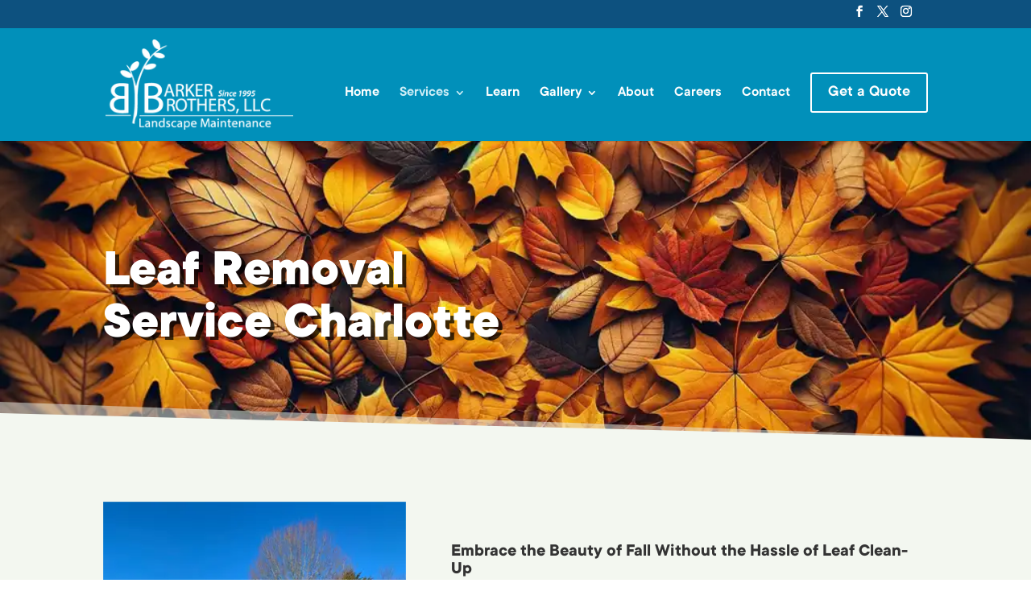

--- FILE ---
content_type: text/css
request_url: https://barkerbrotherslandscape.com/wp-content/et-cache/49/et-core-unified-49.min.css?ver=1760468625
body_size: -156
content:
.img-flex-bb{width:100px!important;height:auto;display:block;margin:auto}

--- FILE ---
content_type: text/css
request_url: https://barkerbrotherslandscape.com/wp-content/et-cache/49/et-core-unified-tb-256521-deferred-49.min.css?ver=1760468626
body_size: 3175
content:
@font-face{font-family:"TT Commons Bold";font-display:swap;src:url("https://barkerbrotherslandscape.com/wp-content/uploads/et-fonts/TTCommons-Bold.ttf") format("truetype")}@font-face{font-family:"TT Commons";font-display:swap;src:url("https://barkerbrotherslandscape.com/wp-content/uploads/et-fonts/TTCommons-Regular.ttf") format("truetype")}@font-face{font-family:"TT Commons Demi Bold";font-display:swap;src:url("https://barkerbrotherslandscape.com/wp-content/uploads/et-fonts/TTCommons-DemiBold.ttf") format("truetype")}@font-face{font-family:"TT Commons Heavy";font-display:swap;src:url("https://barkerbrotherslandscape.com/wp-content/uploads/et-fonts/TTCommons-ExtraBold.ttf") format("truetype")}@font-face{font-family:"TT Commons Light";font-display:swap;src:url("https://barkerbrotherslandscape.com/wp-content/uploads/et-fonts/TTCommons-Light.ttf") format("truetype")}div.et_pb_section.et_pb_section_0_tb_footer{background-size:contain;background-position:center bottom 0px;background-image:url(https://barkerbrotherslandscape.com/wp-content/uploads/2024/01/grass-bg-scaled.webp)!important}.et_pb_section_0_tb_footer{z-index:1;position:relative}.et_pb_section_0_tb_footer.et_pb_section{background-color:#f3f7f0!important}.et_pb_row_0_tb_footer{background-color:#0190BA}.et_pb_row_0_tb_footer.et_pb_row{padding-top:40px!important;padding-right:40px!important;padding-bottom:40px!important;padding-left:40px!important;margin-bottom:-96px!important;padding-top:40px;padding-right:40px;padding-bottom:40px;padding-left:40px}.et_pb_text_0_tb_footer h2{font-family:'TT Commons Demi Bold',Helvetica,Arial,Lucida,sans-serif;font-weight:700;font-size:50px;color:gcid-87ce0c3f-2a7b-40dd-8a42-4148be75d651!important}.et_pb_text_0_tb_footer h4{font-family:'TT Commons Heavy',Helvetica,Arial,Lucida,sans-serif;font-size:43px;color:#FFFFFF!important;text-align:left}.et_pb_text_0_tb_footer{border-style:none;padding-top:0px!important;padding-bottom:0px!important;margin-top:0px!important;margin-bottom:0px!important}.et_pb_button_0_tb_footer_wrapper .et_pb_button_0_tb_footer,.et_pb_button_0_tb_footer_wrapper .et_pb_button_0_tb_footer:hover{padding-top:15px!important;padding-right:50px!important;padding-bottom:15px!important;padding-left:50px!important}.et_pb_button_0_tb_footer_wrapper{margin-top:-13px!important}body #page-container .et_pb_section .et_pb_button_0_tb_footer{color:#FFFFFF!important;border-width:0px!important;border-radius:0px;letter-spacing:3px;font-size:18px;font-family:'TT Commons Light',Helvetica,Arial,Lucida,sans-serif!important;font-weight:700!important;text-transform:uppercase!important;background-color:#EF7B45}body #page-container .et_pb_section .et_pb_button_0_tb_footer:after{font-size:1.6em}body.et_button_custom_icon #page-container .et_pb_button_0_tb_footer:after{font-size:18px}.et_pb_button_0_tb_footer{box-shadow:0px 33px 40px -10px rgba(0,0,0,0.2)}.et_pb_button_0_tb_footer,.et_pb_button_0_tb_footer:after{transition:all 300ms ease 0ms}.et_pb_section_1_tb_footer{border-radius:20px 20px 20px 20px;overflow:hidden;height:786;width:100%;z-index:10;box-shadow:0px 2px 18px 0px rgba(0,0,0,0.3)}.et_pb_section_1_tb_footer.et_pb_section{padding-top:0px;margin-right:20px;margin-bottom:35px;margin-left:20px}.et_pb_row_1_tb_footer{background-color:#FFFFFF;border-radius:36px 36px 36px 36px;overflow:hidden;box-shadow:0px 2px 18px 0px rgba(0,0,0,0.3)}.et_pb_image_0_tb_footer .et_pb_image_wrap{border-radius:20px 20px 20px 20px;overflow:hidden}.et_pb_image_0_tb_footer{margin-right:20px!important;margin-bottom:35px!important;margin-left:20px!important;text-align:center}.et_pb_text_1_tb_footer h4,.et_pb_text_2_tb_footer h4,.et_pb_text_3_tb_footer h4,.et_pb_text_4_tb_footer h4,.et_pb_text_6_tb_footer h4,.et_pb_text_7_tb_footer h4,.et_pb_text_8_tb_footer h4,.et_pb_text_9_tb_footer h4{font-family:'TT Commons Demi Bold',Helvetica,Arial,Lucida,sans-serif;font-weight:700;text-transform:uppercase;font-size:14px;color:#71B100!important;letter-spacing:2px;line-height:1.5em}.et_pb_text_1_tb_footer{padding-top:0px!important}#et_pb_button_0_tb_footer.mfp-content .mfp-close{color:#FFFFFF;background:RGBA(255,255,255,0)}#et_pb_button_0_tb_footer.mfp-content .mfp-close:hover{color:#FFFFFF;background:RGBA(255,255,255,0)!important}#et_pb_button_0_tb_footer.mfp-content{max-width:100%;width:100%}.dsm-popup-wrap #et_pb_button_0_tb_footer.mfp-close .et-pb-icon{font-size:40px;font-family:ETmodules;font-weight:400}.dsm-popup-wrap #et_pb_button_0_tb_footer.mfp-close:active{top:0}div.et_pb_section.et_pb_section_2_tb_footer,div.et_pb_section.et_pb_section_3_tb_footer{background-repeat:repeat;background-image:linear-gradient(180deg,#244435 0%,rgba(36,68,53,0.44) 100%),url(https://barkerbrotherslandscape.com/wp-content/uploads/2024/05/charlotte-lawn-care-mowing-lines-decorative.webp)!important}.et_pb_section_2_tb_footer.et_pb_section{padding-bottom:21px}.et_pb_section_3_tb_footer.et_pb_section{padding-bottom:21px;background-color:#f3f7f0!important}.et_pb_row_2_tb_footer.et_pb_row{padding-top:4vw!important;padding-bottom:0px!important;padding-top:4vw;padding-bottom:0px}.et_pb_text_2_tb_footer h3,.et_pb_text_3_tb_footer h3{font-family:'TT Commons Demi Bold',Helvetica,Arial,Lucida,sans-serif;text-transform:uppercase;font-size:17px;color:#FFFFFF!important}.et_pb_text_2_tb_footer,.et_pb_text_3_tb_footer,.et_pb_text_4_tb_footer{background-size:initial;background-position:left top;background-image:url(https://barkerbrotherslandscape.com/wp-content/uploads/2024/01/Line-1.png);border-style:none;padding-left:60px!important;transition:padding 300ms ease 0ms}.et_pb_text_4_tb_footer h1,.et_pb_text_6_tb_footer a{font-family:'TT Commons Demi Bold',Helvetica,Arial,Lucida,sans-serif}.et_pb_text_4_tb_footer h3{font-family:'TT Commons Demi Bold',Helvetica,Arial,Lucida,sans-serif;text-transform:uppercase;font-size:16px;color:#FFFFFF!important}.et_pb_text_5_tb_footer{font-family:'TT Commons Demi Bold',Helvetica,Arial,Lucida,sans-serif;border-style:none;margin-bottom:0px!important}.et_pb_text_5_tb_footer h4{font-family:'TT Commons Bold',Helvetica,Arial,Lucida,sans-serif;text-transform:uppercase;font-size:14px;color:#FFFFFF!important;letter-spacing:2px;line-height:1.5em}.et_pb_text_6_tb_footer.et_pb_text,.et_pb_text_7_tb_footer.et_pb_text,.et_pb_text_8_tb_footer.et_pb_text{color:#FFFFFF!important}.et_pb_text_6_tb_footer{line-height:1.2em;font-family:'Tajawal',Helvetica,Arial,Lucida,sans-serif;font-weight:700;font-size:70px;line-height:1.2em;border-style:none}.et_pb_text_6_tb_footer.et_pb_text a{color:#ef7b45!important}.et_pb_text_6_tb_footer h3{font-family:'TT Commons Demi Bold',Helvetica,Arial,Lucida,sans-serif;color:#EF7B45!important}.et_pb_text_7_tb_footer{line-height:1.2em;font-family:'TT Commons Light',Helvetica,Arial,Lucida,sans-serif;line-height:1.2em;border-style:none;padding-top:0px!important;padding-bottom:0px!important;margin-top:0px!important;margin-bottom:3px!important;transform:translateX(0px) translateY(-27px)}.et_pb_image_1_tb_footer .et_pb_image_wrap,.et_pb_social_media_follow_network_0_tb_footer.et_pb_social_icon a.icon,.et_pb_social_media_follow_network_1_tb_footer.et_pb_social_icon a.icon,.et_pb_social_media_follow_network_2_tb_footer.et_pb_social_icon a.icon,.et_pb_social_media_follow_network_3_tb_footer.et_pb_social_icon a.icon{border-style:none}.et_pb_image_1_tb_footer{max-width:200px;text-align:left;margin-left:0}div.et_pb_section.et_pb_section_4_tb_footer{background-size:50px auto;background-repeat:repeat;background-image:url(https://barkerbrotherslandscape.com/wp-content/uploads/2024/01/imgonline-com-ua-TextureSeamless-yxtMCIs8cgzdPs.webp)!important}.et_pb_section_4_tb_footer.et_pb_section{padding-top:0px;padding-bottom:0px;background-color:#262626!important}.et_pb_row_3_tb_footer,body #page-container .et-db #et-boc .et-l .et_pb_row_3_tb_footer.et_pb_row,body.et_pb_pagebuilder_layout.single #page-container #et-boc .et-l .et_pb_row_3_tb_footer.et_pb_row,body.et_pb_pagebuilder_layout.single.et_full_width_page #page-container #et-boc .et-l .et_pb_row_3_tb_footer.et_pb_row{width:100%}.et_pb_column_6_tb_footer{margin:auto}.et_pb_text_8_tb_footer,.et_pb_text_9_tb_footer{font-family:'TT Commons Demi Bold',Helvetica,Arial,Lucida,sans-serif;font-size:13px;padding-top:6px!important}.et_pb_text_8_tb_footer.et_pb_text a,.et_pb_text_9_tb_footer.et_pb_text a{color:#5fd4f4!important}.et_pb_text_8_tb_footer h1{color:RGBA(255,255,255,0)!important}.et_pb_social_media_follow .et_pb_social_media_follow_network_0_tb_footer .icon:before,.et_pb_social_media_follow .et_pb_social_media_follow_network_1_tb_footer .icon:before,.et_pb_social_media_follow .et_pb_social_media_follow_network_2_tb_footer .icon:before,.et_pb_social_media_follow .et_pb_social_media_follow_network_3_tb_footer .icon:before{font-size:20px;line-height:40px;height:40px;width:40px}.et_pb_social_media_follow .et_pb_social_media_follow_network_0_tb_footer .icon,.et_pb_social_media_follow .et_pb_social_media_follow_network_1_tb_footer .icon,.et_pb_social_media_follow .et_pb_social_media_follow_network_2_tb_footer .icon,.et_pb_social_media_follow .et_pb_social_media_follow_network_3_tb_footer .icon{height:40px;width:40px}ul.et_pb_social_media_follow_0_tb_footer a.icon{border-radius:0px 0px 0px 0px}ul.et_pb_social_media_follow_0_tb_footer a{border-width:2px;border-color:#FFFFFF}.et_pb_column_0_tb_footer{padding-top:20px;margin:auto}.et_pb_column_1_tb_footer{padding-top:30px}.et_pb_social_media_follow li.et_pb_social_media_follow_network_0_tb_footer a{padding-top:0px;padding-right:0px;padding-bottom:0px;padding-left:0px;width:auto;height:auto}.et_pb_social_media_follow li.et_pb_social_media_follow_network_1_tb_footer a,.et_pb_social_media_follow li.et_pb_social_media_follow_network_2_tb_footer a,.et_pb_social_media_follow li.et_pb_social_media_follow_network_3_tb_footer a{padding-top:10px;padding-right:10px;padding-bottom:10px;padding-left:10px;width:auto;height:auto}.et_pb_text_2_tb_footer:hover,.et_pb_text_3_tb_footer:hover,.et_pb_text_4_tb_footer:hover{padding-left:64px!important}.et_pb_image_1_tb_footer.et_pb_module{margin-left:auto!important;margin-right:auto!important}.et_pb_section_4_tb_footer{width:100%;margin-left:auto!important;margin-right:auto!important}.et_pb_row_3_tb_footer.et_pb_row{padding-top:20px!important;padding-bottom:11px!important;margin-left:auto!important;margin-right:auto!important;padding-top:20px;padding-bottom:11px}@media only screen and (max-width:980px){.et_pb_row_0_tb_footer.et_pb_row{padding-right:30px!important;padding-left:30px!important;padding-right:30px!important;padding-left:30px!important}.et_pb_text_0_tb_footer h2{font-size:32px}.et_pb_text_0_tb_footer h4{font-size:42px;text-align:center}.et_pb_text_0_tb_footer{margin-top:13px!important}.et_pb_button_0_tb_footer_wrapper .et_pb_button_0_tb_footer,.et_pb_button_0_tb_footer_wrapper .et_pb_button_0_tb_footer:hover{padding-right:150px!important;padding-left:150px!important}body #page-container .et_pb_section .et_pb_button_0_tb_footer:after{display:inline-block;opacity:0}body #page-container .et_pb_section .et_pb_button_0_tb_footer:hover:after{opacity:1}.et_pb_section_1_tb_footer.et_pb_section{margin-top:-9px;margin-bottom:-3px}.et_pb_image_0_tb_footer{margin-top:-9px!important;margin-bottom:-3px!important}.et_pb_image_0_tb_footer .et_pb_image_wrap img,.et_pb_image_1_tb_footer .et_pb_image_wrap img{width:auto}.et_pb_text_1_tb_footer h4,.et_pb_text_2_tb_footer h4,.et_pb_text_3_tb_footer h4,.et_pb_text_4_tb_footer h4,.et_pb_text_5_tb_footer h4,.et_pb_text_6_tb_footer h4,.et_pb_text_7_tb_footer h4,.et_pb_text_8_tb_footer h4,.et_pb_text_9_tb_footer h4{font-size:13px}.et_pb_text_2_tb_footer h3,.et_pb_text_3_tb_footer h3,.et_pb_text_4_tb_footer h3{font-size:24px}.et_pb_text_2_tb_footer{margin-top:12px!important}.et_pb_text_6_tb_footer{font-size:50px}.et_pb_text_6_tb_footer h1{font-size:55px}.et_pb_column_0_tb_footer{padding-top:0px;padding-bottom:25px}.et_pb_column_1_tb_footer{padding-top:0px}}@media only screen and (max-width:767px){.et_pb_row_0_tb_footer.et_pb_row{padding-top:20px!important;padding-right:20px!important;padding-bottom:20px!important;padding-left:20px!important;padding-top:20px!important;padding-right:20px!important;padding-bottom:20px!important;padding-left:20px!important}.et_pb_text_0_tb_footer h2{font-size:20px}.et_pb_text_0_tb_footer h4,.et_pb_text_6_tb_footer{font-size:30px}.et_pb_text_0_tb_footer{margin-top:21px!important}.et_pb_button_0_tb_footer_wrapper .et_pb_button_0_tb_footer,.et_pb_button_0_tb_footer_wrapper .et_pb_button_0_tb_footer:hover{padding-top:14px!important;padding-right:65px!important;padding-bottom:14px!important;padding-left:65px!important}body #page-container .et_pb_section .et_pb_button_0_tb_footer{font-size:19px!important}body #page-container .et_pb_section .et_pb_button_0_tb_footer:after{display:inline-block;opacity:0;font-size:1.6em}body #page-container .et_pb_section .et_pb_button_0_tb_footer:hover:after{opacity:1}body.et_button_custom_icon #page-container .et_pb_button_0_tb_footer:after{font-size:19px}.et_pb_section_1_tb_footer,.et_pb_image_0_tb_footer .et_pb_image_wrap{border-radius:8px 8px 8px 8px;overflow:hidden}.et_pb_section_1_tb_footer.et_pb_section{margin-top:-10px;margin-bottom:4px}.et_pb_image_0_tb_footer{margin-top:-10px!important;margin-bottom:4px!important}.et_pb_image_0_tb_footer .et_pb_image_wrap img,.et_pb_image_1_tb_footer .et_pb_image_wrap img{width:auto}.et_pb_text_1_tb_footer h4,.et_pb_text_2_tb_footer h4,.et_pb_text_3_tb_footer h4,.et_pb_text_4_tb_footer h4,.et_pb_text_5_tb_footer h4,.et_pb_text_6_tb_footer h4,.et_pb_text_7_tb_footer h4,.et_pb_text_8_tb_footer h4,.et_pb_text_9_tb_footer h4{font-size:12px}.et_pb_text_2_tb_footer h3{font-size:18px;text-align:left}.et_pb_text_2_tb_footer{margin-top:24px!important}.et_pb_text_3_tb_footer h3,.et_pb_text_4_tb_footer h3{font-size:18px}.et_pb_image_1_tb_footer{margin-bottom:47px!important}.et_pb_column_0_tb_footer{padding-top:0px;padding-bottom:25px}}@font-face{font-family:"TT Commons Bold";font-display:swap;src:url("https://barkerbrotherslandscape.com/wp-content/uploads/et-fonts/TTCommons-Bold.ttf") format("truetype")}@font-face{font-family:"TT Commons";font-display:swap;src:url("https://barkerbrotherslandscape.com/wp-content/uploads/et-fonts/TTCommons-Regular.ttf") format("truetype")}@font-face{font-family:"TT Commons Demi Bold";font-display:swap;src:url("https://barkerbrotherslandscape.com/wp-content/uploads/et-fonts/TTCommons-DemiBold.ttf") format("truetype")}@font-face{font-family:"TT Commons Heavy";font-display:swap;src:url("https://barkerbrotherslandscape.com/wp-content/uploads/et-fonts/TTCommons-ExtraBold.ttf") format("truetype")}@font-face{font-family:"TT Commons Light";font-display:swap;src:url("https://barkerbrotherslandscape.com/wp-content/uploads/et-fonts/TTCommons-Light.ttf") format("truetype")}#et_pb_image_0.mfp-content .mfp-close{color:rgba(0,0,0,0.65);background:}#et_pb_image_0.mfp-content .mfp-close:hover{color:rgba(0,0,0,0.65);background:!important}#et_pb_image_0.mfp-content{max-width:680px}.dsm-popup-wrap #et_pb_image_0.mfp-close:active{top:0}.dsm-popup-wrap #et_pb_image_0.mfp-close .et-pb-icon{font-family:ETmodules;font-weight:400}.et_pb_column_5,.et_pb_column_6,.et_pb_column_7,.et_pb_column_8,.et_pb_column_9,.et_pb_column_18,.et_pb_column_20{margin:auto}.et_pb_text_3,.et_pb_text_4,.et_pb_text_5{line-height:1.9em;font-size:20px;line-height:1.9em}.et_pb_text_3 h4,.et_pb_text_4 h4,.et_pb_text_5 h4,.et_pb_text_8 h4,.et_pb_text_9 h4{font-family:'TT Commons Demi Bold',Helvetica,Arial,Lucida,sans-serif;font-weight:700;text-transform:uppercase;font-size:14px;color:#71B100!important;letter-spacing:2px;line-height:1.5em}.et_pb_image_2{margin-top:38px!important;text-align:center}.dsm_before_after_image_0 .dsm-before-after-image-slider-overlay:hover{background-color:rgba(0,0,0,0.5)}.dsm_before_after_image_0 .dsm-before-after-image-slider-handle{border-radius:}.et_pb_section_5.et_pb_section{background-color:#0D517F!important}.et_pb_section_5.section_has_divider.et_pb_bottom_divider .et_pb_bottom_inside_divider{background-image:url([data-uri]);background-size:100% 100px;bottom:0;height:100px;z-index:1;transform:scale(1,1)}.et_pb_heading_4 .et_pb_heading_container h1,.et_pb_heading_4 .et_pb_heading_container h2,.et_pb_heading_4 .et_pb_heading_container h3,.et_pb_heading_4 .et_pb_heading_container h4,.et_pb_heading_4 .et_pb_heading_container h5,.et_pb_heading_4 .et_pb_heading_container h6{font-family:'TT Commons Heavy',Helvetica,Arial,Lucida,sans-serif;font-size:40px;color:#FFFFFF!important}.et_pb_text_8.et_pb_text,.et_pb_text_9 h2{color:#FFFFFF!important}.et_pb_text_8{font-family:'TT Commons',Helvetica,Arial,Lucida,sans-serif;font-size:21px}.et_pb_image_3{max-width:350px;text-align:center}.et_pb_section_6.et_pb_section{padding-bottom:92px;background-color:#F3F7F0!important}.et_pb_section_6.section_has_divider.et_pb_bottom_divider .et_pb_bottom_inside_divider{background-image:url([data-uri]);background-size:100% 50px;bottom:0;height:50px;z-index:1;transform:scale(1,1)}.et_pb_heading_5 .et_pb_heading_container h1,.et_pb_heading_5 .et_pb_heading_container h2,.et_pb_heading_5 .et_pb_heading_container h3,.et_pb_heading_5 .et_pb_heading_container h4,.et_pb_heading_5 .et_pb_heading_container h5,.et_pb_heading_5 .et_pb_heading_container h6{font-size:35px;color:#0D517F!important}.et_pb_text_9.et_pb_text{color:#535353!important}.et_pb_text_9{font-size:18px}body #page-container .et_pb_section .et_pb_button_0{color:#FFFFFF!important;background-color:#EF7B45}.et_pb_button_0{width:100%}.et_pb_button_0,.et_pb_button_0:after{transition:all 300ms ease 0ms}.et_pb_image_4 .et_pb_image_wrap{border-radius:14px 14px 14px 14px;overflow:hidden}.et_pb_image_4{text-align:center}@media only screen and (min-width:981px){.et_pb_row_4{display:none!important}}@media only screen and (max-width:980px){#et_pb_image_0.mfp-content{max-width:}.et_pb_text_3 h4,.et_pb_text_4 h4,.et_pb_text_5 h4,.et_pb_text_8 h4,.et_pb_text_9 h4{font-size:13px}.et_pb_image_2 .et_pb_image_wrap img,.et_pb_image_3 .et_pb_image_wrap img,.et_pb_image_4 .et_pb_image_wrap img{width:auto}.et_pb_heading_4 .et_pb_heading_container h1,.et_pb_heading_4 .et_pb_heading_container h2,.et_pb_heading_4 .et_pb_heading_container h3,.et_pb_heading_4 .et_pb_heading_container h4,.et_pb_heading_4 .et_pb_heading_container h5,.et_pb_heading_4 .et_pb_heading_container h6{font-size:40px}.et_pb_section_6.et_pb_section{padding-bottom:92px}.et_pb_heading_5 .et_pb_heading_container h1,.et_pb_heading_5 .et_pb_heading_container h2,.et_pb_heading_5 .et_pb_heading_container h3,.et_pb_heading_5 .et_pb_heading_container h4,.et_pb_heading_5 .et_pb_heading_container h5,.et_pb_heading_5 .et_pb_heading_container h6{font-size:35px;text-align:center}body #page-container .et_pb_section .et_pb_button_0:after{display:inline-block;opacity:0}body #page-container .et_pb_section .et_pb_button_0:hover:after{opacity:1}.et_pb_image_4{margin-top:38px!important}}@media only screen and (max-width:767px){#et_pb_image_0.mfp-content{max-width:}.et_pb_text_3 h4,.et_pb_text_4 h4,.et_pb_text_5 h4,.et_pb_text_8 h4,.et_pb_text_9 h4{font-size:12px}.et_pb_image_2 .et_pb_image_wrap img,.et_pb_image_3 .et_pb_image_wrap img,.et_pb_image_4 .et_pb_image_wrap img{width:auto}.et_pb_heading_4 .et_pb_heading_container h1,.et_pb_heading_4 .et_pb_heading_container h2,.et_pb_heading_4 .et_pb_heading_container h3,.et_pb_heading_4 .et_pb_heading_container h4,.et_pb_heading_4 .et_pb_heading_container h5,.et_pb_heading_4 .et_pb_heading_container h6{font-size:32px;text-align:center}.et_pb_section_6.et_pb_section{padding-bottom:66px}.et_pb_heading_5 .et_pb_heading_container h1,.et_pb_heading_5 .et_pb_heading_container h2,.et_pb_heading_5 .et_pb_heading_container h3,.et_pb_heading_5 .et_pb_heading_container h4,.et_pb_heading_5 .et_pb_heading_container h5,.et_pb_heading_5 .et_pb_heading_container h6{font-size:36px;text-align:center}body #page-container .et_pb_section .et_pb_button_0:after{display:inline-block;opacity:0}body #page-container .et_pb_section .et_pb_button_0:hover:after{opacity:1}.et_pb_image_4{margin-top:38px!important}}